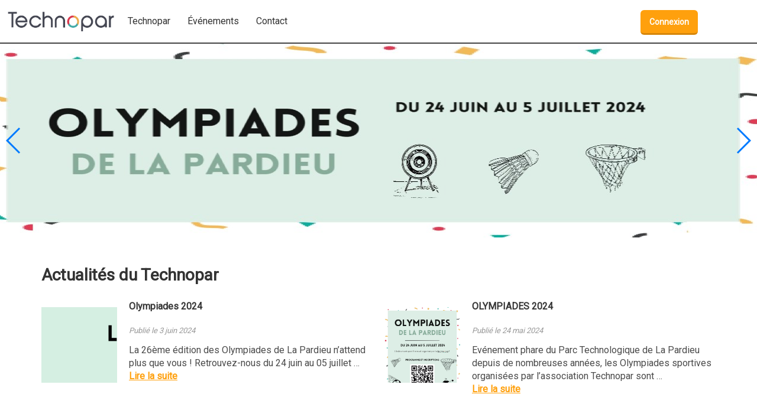

--- FILE ---
content_type: text/html; charset=UTF-8
request_url: http://technopar.fr/?roskaz=rencontre-hommes-en-saint-rambert-d%27albon&f22=2e
body_size: 8767
content:

<!doctype html>
<html lang="fr-FR" class="no-js" ng-app>
<head>
    <meta charset="UTF-8">
    <title>Actualités Technopar - Technopar</title>

    <link href="//www.google-analytics.com" rel="dns-prefetch">


    <meta http-equiv="X-UA-Compatible" content="IE=edge,chrome=1">
    <meta name="viewport" content="width=device-width, initial-scale=1.0">
    <meta name="description" content="">


    <link rel="stylesheet" href="https://maxcdn.bootstrapcdn.com/font-awesome/4.6.3/css/font-awesome.min.css">

    <!-- Control the behavior of search engine crawling and indexing -->
    <meta name="robots" content="index,follow,noodp"><!-- All Search Engines -->
    <meta name="googlebot" content="index,follow"><!-- Google Specific -->

    <link href="https://fonts.googleapis.com/css?family=Roboto" rel="stylesheet">
    <script src="https://www.google.com/recaptcha/api.js" async defer></script>
    <script src="https://use.fontawesome.com/275d1a4840.js"></script>


    <!-- For IE 10 and below -->
    <!-- No link, just place a file called favicon.ico in the root directory -->

    <!-- For IE 11, Chrome, Firefox, Safari, Opera -->
    <link rel="icon" href="http://technopar.fr/wp-content/themes/technopar/img/technopar_favicon.png" sizes="32x32" type="image/png"
          rel="shortcut icon">

    <meta name='robots' content='index, follow, max-image-preview:large, max-snippet:-1, max-video-preview:-1' />

	<!-- This site is optimized with the Yoast SEO plugin v22.8 - https://yoast.com/wordpress/plugins/seo/ -->
	<link rel="canonical" href="http://technopar.fr/" />
	<meta property="og:locale" content="fr_FR" />
	<meta property="og:type" content="website" />
	<meta property="og:title" content="Actualités Technopar - Technopar" />
	<meta property="og:url" content="http://technopar.fr/" />
	<meta property="og:site_name" content="Technopar" />
	<meta property="article:modified_time" content="2017-03-17T15:08:14+00:00" />
	<meta name="twitter:card" content="summary_large_image" />
	<script type="application/ld+json" class="yoast-schema-graph">{"@context":"https://schema.org","@graph":[{"@type":"WebPage","@id":"http://technopar.fr/","url":"http://technopar.fr/","name":"Actualités Technopar - Technopar","isPartOf":{"@id":"http://technopar.fr/#website"},"datePublished":"2017-02-16T16:49:13+00:00","dateModified":"2017-03-17T15:08:14+00:00","breadcrumb":{"@id":"http://technopar.fr/#breadcrumb"},"inLanguage":"fr-FR","potentialAction":[{"@type":"ReadAction","target":["http://technopar.fr/"]}]},{"@type":"BreadcrumbList","@id":"http://technopar.fr/#breadcrumb","itemListElement":[{"@type":"ListItem","position":1,"name":"Home"}]},{"@type":"WebSite","@id":"http://technopar.fr/#website","url":"http://technopar.fr/","name":"Technopar","description":"","potentialAction":[{"@type":"SearchAction","target":{"@type":"EntryPoint","urlTemplate":"http://technopar.fr/?s={search_term_string}"},"query-input":"required name=search_term_string"}],"inLanguage":"fr-FR"}]}</script>
	<!-- / Yoast SEO plugin. -->


		<!-- This site uses the Google Analytics by ExactMetrics plugin v7.27.0 - Using Analytics tracking - https://www.exactmetrics.com/ -->
		<!-- Note: ExactMetrics is not currently configured on this site. The site owner needs to authenticate with Google Analytics in the ExactMetrics settings panel. -->
					<!-- No tracking code set -->
				<!-- / Google Analytics by ExactMetrics -->
		<script type="text/javascript">
/* <![CDATA[ */
window._wpemojiSettings = {"baseUrl":"https:\/\/s.w.org\/images\/core\/emoji\/15.0.3\/72x72\/","ext":".png","svgUrl":"https:\/\/s.w.org\/images\/core\/emoji\/15.0.3\/svg\/","svgExt":".svg","source":{"concatemoji":"http:\/\/technopar.fr\/wp-includes\/js\/wp-emoji-release.min.js?ver=6.5.3"}};
/*! This file is auto-generated */
!function(i,n){var o,s,e;function c(e){try{var t={supportTests:e,timestamp:(new Date).valueOf()};sessionStorage.setItem(o,JSON.stringify(t))}catch(e){}}function p(e,t,n){e.clearRect(0,0,e.canvas.width,e.canvas.height),e.fillText(t,0,0);var t=new Uint32Array(e.getImageData(0,0,e.canvas.width,e.canvas.height).data),r=(e.clearRect(0,0,e.canvas.width,e.canvas.height),e.fillText(n,0,0),new Uint32Array(e.getImageData(0,0,e.canvas.width,e.canvas.height).data));return t.every(function(e,t){return e===r[t]})}function u(e,t,n){switch(t){case"flag":return n(e,"\ud83c\udff3\ufe0f\u200d\u26a7\ufe0f","\ud83c\udff3\ufe0f\u200b\u26a7\ufe0f")?!1:!n(e,"\ud83c\uddfa\ud83c\uddf3","\ud83c\uddfa\u200b\ud83c\uddf3")&&!n(e,"\ud83c\udff4\udb40\udc67\udb40\udc62\udb40\udc65\udb40\udc6e\udb40\udc67\udb40\udc7f","\ud83c\udff4\u200b\udb40\udc67\u200b\udb40\udc62\u200b\udb40\udc65\u200b\udb40\udc6e\u200b\udb40\udc67\u200b\udb40\udc7f");case"emoji":return!n(e,"\ud83d\udc26\u200d\u2b1b","\ud83d\udc26\u200b\u2b1b")}return!1}function f(e,t,n){var r="undefined"!=typeof WorkerGlobalScope&&self instanceof WorkerGlobalScope?new OffscreenCanvas(300,150):i.createElement("canvas"),a=r.getContext("2d",{willReadFrequently:!0}),o=(a.textBaseline="top",a.font="600 32px Arial",{});return e.forEach(function(e){o[e]=t(a,e,n)}),o}function t(e){var t=i.createElement("script");t.src=e,t.defer=!0,i.head.appendChild(t)}"undefined"!=typeof Promise&&(o="wpEmojiSettingsSupports",s=["flag","emoji"],n.supports={everything:!0,everythingExceptFlag:!0},e=new Promise(function(e){i.addEventListener("DOMContentLoaded",e,{once:!0})}),new Promise(function(t){var n=function(){try{var e=JSON.parse(sessionStorage.getItem(o));if("object"==typeof e&&"number"==typeof e.timestamp&&(new Date).valueOf()<e.timestamp+604800&&"object"==typeof e.supportTests)return e.supportTests}catch(e){}return null}();if(!n){if("undefined"!=typeof Worker&&"undefined"!=typeof OffscreenCanvas&&"undefined"!=typeof URL&&URL.createObjectURL&&"undefined"!=typeof Blob)try{var e="postMessage("+f.toString()+"("+[JSON.stringify(s),u.toString(),p.toString()].join(",")+"));",r=new Blob([e],{type:"text/javascript"}),a=new Worker(URL.createObjectURL(r),{name:"wpTestEmojiSupports"});return void(a.onmessage=function(e){c(n=e.data),a.terminate(),t(n)})}catch(e){}c(n=f(s,u,p))}t(n)}).then(function(e){for(var t in e)n.supports[t]=e[t],n.supports.everything=n.supports.everything&&n.supports[t],"flag"!==t&&(n.supports.everythingExceptFlag=n.supports.everythingExceptFlag&&n.supports[t]);n.supports.everythingExceptFlag=n.supports.everythingExceptFlag&&!n.supports.flag,n.DOMReady=!1,n.readyCallback=function(){n.DOMReady=!0}}).then(function(){return e}).then(function(){var e;n.supports.everything||(n.readyCallback(),(e=n.source||{}).concatemoji?t(e.concatemoji):e.wpemoji&&e.twemoji&&(t(e.twemoji),t(e.wpemoji)))}))}((window,document),window._wpemojiSettings);
/* ]]> */
</script>
<style id='wp-emoji-styles-inline-css' type='text/css'>

	img.wp-smiley, img.emoji {
		display: inline !important;
		border: none !important;
		box-shadow: none !important;
		height: 1em !important;
		width: 1em !important;
		margin: 0 0.07em !important;
		vertical-align: -0.1em !important;
		background: none !important;
		padding: 0 !important;
	}
</style>
<link rel='stylesheet' id='wp-block-library-css' href='http://technopar.fr/wp-includes/css/dist/block-library/style.min.css?ver=6.5.3' media='all' />
<style id='classic-theme-styles-inline-css' type='text/css'>
/*! This file is auto-generated */
.wp-block-button__link{color:#fff;background-color:#32373c;border-radius:9999px;box-shadow:none;text-decoration:none;padding:calc(.667em + 2px) calc(1.333em + 2px);font-size:1.125em}.wp-block-file__button{background:#32373c;color:#fff;text-decoration:none}
</style>
<style id='global-styles-inline-css' type='text/css'>
body{--wp--preset--color--black: #000000;--wp--preset--color--cyan-bluish-gray: #abb8c3;--wp--preset--color--white: #ffffff;--wp--preset--color--pale-pink: #f78da7;--wp--preset--color--vivid-red: #cf2e2e;--wp--preset--color--luminous-vivid-orange: #ff6900;--wp--preset--color--luminous-vivid-amber: #fcb900;--wp--preset--color--light-green-cyan: #7bdcb5;--wp--preset--color--vivid-green-cyan: #00d084;--wp--preset--color--pale-cyan-blue: #8ed1fc;--wp--preset--color--vivid-cyan-blue: #0693e3;--wp--preset--color--vivid-purple: #9b51e0;--wp--preset--gradient--vivid-cyan-blue-to-vivid-purple: linear-gradient(135deg,rgba(6,147,227,1) 0%,rgb(155,81,224) 100%);--wp--preset--gradient--light-green-cyan-to-vivid-green-cyan: linear-gradient(135deg,rgb(122,220,180) 0%,rgb(0,208,130) 100%);--wp--preset--gradient--luminous-vivid-amber-to-luminous-vivid-orange: linear-gradient(135deg,rgba(252,185,0,1) 0%,rgba(255,105,0,1) 100%);--wp--preset--gradient--luminous-vivid-orange-to-vivid-red: linear-gradient(135deg,rgba(255,105,0,1) 0%,rgb(207,46,46) 100%);--wp--preset--gradient--very-light-gray-to-cyan-bluish-gray: linear-gradient(135deg,rgb(238,238,238) 0%,rgb(169,184,195) 100%);--wp--preset--gradient--cool-to-warm-spectrum: linear-gradient(135deg,rgb(74,234,220) 0%,rgb(151,120,209) 20%,rgb(207,42,186) 40%,rgb(238,44,130) 60%,rgb(251,105,98) 80%,rgb(254,248,76) 100%);--wp--preset--gradient--blush-light-purple: linear-gradient(135deg,rgb(255,206,236) 0%,rgb(152,150,240) 100%);--wp--preset--gradient--blush-bordeaux: linear-gradient(135deg,rgb(254,205,165) 0%,rgb(254,45,45) 50%,rgb(107,0,62) 100%);--wp--preset--gradient--luminous-dusk: linear-gradient(135deg,rgb(255,203,112) 0%,rgb(199,81,192) 50%,rgb(65,88,208) 100%);--wp--preset--gradient--pale-ocean: linear-gradient(135deg,rgb(255,245,203) 0%,rgb(182,227,212) 50%,rgb(51,167,181) 100%);--wp--preset--gradient--electric-grass: linear-gradient(135deg,rgb(202,248,128) 0%,rgb(113,206,126) 100%);--wp--preset--gradient--midnight: linear-gradient(135deg,rgb(2,3,129) 0%,rgb(40,116,252) 100%);--wp--preset--font-size--small: 13px;--wp--preset--font-size--medium: 20px;--wp--preset--font-size--large: 36px;--wp--preset--font-size--x-large: 42px;--wp--preset--spacing--20: 0.44rem;--wp--preset--spacing--30: 0.67rem;--wp--preset--spacing--40: 1rem;--wp--preset--spacing--50: 1.5rem;--wp--preset--spacing--60: 2.25rem;--wp--preset--spacing--70: 3.38rem;--wp--preset--spacing--80: 5.06rem;--wp--preset--shadow--natural: 6px 6px 9px rgba(0, 0, 0, 0.2);--wp--preset--shadow--deep: 12px 12px 50px rgba(0, 0, 0, 0.4);--wp--preset--shadow--sharp: 6px 6px 0px rgba(0, 0, 0, 0.2);--wp--preset--shadow--outlined: 6px 6px 0px -3px rgba(255, 255, 255, 1), 6px 6px rgba(0, 0, 0, 1);--wp--preset--shadow--crisp: 6px 6px 0px rgba(0, 0, 0, 1);}:where(.is-layout-flex){gap: 0.5em;}:where(.is-layout-grid){gap: 0.5em;}body .is-layout-flex{display: flex;}body .is-layout-flex{flex-wrap: wrap;align-items: center;}body .is-layout-flex > *{margin: 0;}body .is-layout-grid{display: grid;}body .is-layout-grid > *{margin: 0;}:where(.wp-block-columns.is-layout-flex){gap: 2em;}:where(.wp-block-columns.is-layout-grid){gap: 2em;}:where(.wp-block-post-template.is-layout-flex){gap: 1.25em;}:where(.wp-block-post-template.is-layout-grid){gap: 1.25em;}.has-black-color{color: var(--wp--preset--color--black) !important;}.has-cyan-bluish-gray-color{color: var(--wp--preset--color--cyan-bluish-gray) !important;}.has-white-color{color: var(--wp--preset--color--white) !important;}.has-pale-pink-color{color: var(--wp--preset--color--pale-pink) !important;}.has-vivid-red-color{color: var(--wp--preset--color--vivid-red) !important;}.has-luminous-vivid-orange-color{color: var(--wp--preset--color--luminous-vivid-orange) !important;}.has-luminous-vivid-amber-color{color: var(--wp--preset--color--luminous-vivid-amber) !important;}.has-light-green-cyan-color{color: var(--wp--preset--color--light-green-cyan) !important;}.has-vivid-green-cyan-color{color: var(--wp--preset--color--vivid-green-cyan) !important;}.has-pale-cyan-blue-color{color: var(--wp--preset--color--pale-cyan-blue) !important;}.has-vivid-cyan-blue-color{color: var(--wp--preset--color--vivid-cyan-blue) !important;}.has-vivid-purple-color{color: var(--wp--preset--color--vivid-purple) !important;}.has-black-background-color{background-color: var(--wp--preset--color--black) !important;}.has-cyan-bluish-gray-background-color{background-color: var(--wp--preset--color--cyan-bluish-gray) !important;}.has-white-background-color{background-color: var(--wp--preset--color--white) !important;}.has-pale-pink-background-color{background-color: var(--wp--preset--color--pale-pink) !important;}.has-vivid-red-background-color{background-color: var(--wp--preset--color--vivid-red) !important;}.has-luminous-vivid-orange-background-color{background-color: var(--wp--preset--color--luminous-vivid-orange) !important;}.has-luminous-vivid-amber-background-color{background-color: var(--wp--preset--color--luminous-vivid-amber) !important;}.has-light-green-cyan-background-color{background-color: var(--wp--preset--color--light-green-cyan) !important;}.has-vivid-green-cyan-background-color{background-color: var(--wp--preset--color--vivid-green-cyan) !important;}.has-pale-cyan-blue-background-color{background-color: var(--wp--preset--color--pale-cyan-blue) !important;}.has-vivid-cyan-blue-background-color{background-color: var(--wp--preset--color--vivid-cyan-blue) !important;}.has-vivid-purple-background-color{background-color: var(--wp--preset--color--vivid-purple) !important;}.has-black-border-color{border-color: var(--wp--preset--color--black) !important;}.has-cyan-bluish-gray-border-color{border-color: var(--wp--preset--color--cyan-bluish-gray) !important;}.has-white-border-color{border-color: var(--wp--preset--color--white) !important;}.has-pale-pink-border-color{border-color: var(--wp--preset--color--pale-pink) !important;}.has-vivid-red-border-color{border-color: var(--wp--preset--color--vivid-red) !important;}.has-luminous-vivid-orange-border-color{border-color: var(--wp--preset--color--luminous-vivid-orange) !important;}.has-luminous-vivid-amber-border-color{border-color: var(--wp--preset--color--luminous-vivid-amber) !important;}.has-light-green-cyan-border-color{border-color: var(--wp--preset--color--light-green-cyan) !important;}.has-vivid-green-cyan-border-color{border-color: var(--wp--preset--color--vivid-green-cyan) !important;}.has-pale-cyan-blue-border-color{border-color: var(--wp--preset--color--pale-cyan-blue) !important;}.has-vivid-cyan-blue-border-color{border-color: var(--wp--preset--color--vivid-cyan-blue) !important;}.has-vivid-purple-border-color{border-color: var(--wp--preset--color--vivid-purple) !important;}.has-vivid-cyan-blue-to-vivid-purple-gradient-background{background: var(--wp--preset--gradient--vivid-cyan-blue-to-vivid-purple) !important;}.has-light-green-cyan-to-vivid-green-cyan-gradient-background{background: var(--wp--preset--gradient--light-green-cyan-to-vivid-green-cyan) !important;}.has-luminous-vivid-amber-to-luminous-vivid-orange-gradient-background{background: var(--wp--preset--gradient--luminous-vivid-amber-to-luminous-vivid-orange) !important;}.has-luminous-vivid-orange-to-vivid-red-gradient-background{background: var(--wp--preset--gradient--luminous-vivid-orange-to-vivid-red) !important;}.has-very-light-gray-to-cyan-bluish-gray-gradient-background{background: var(--wp--preset--gradient--very-light-gray-to-cyan-bluish-gray) !important;}.has-cool-to-warm-spectrum-gradient-background{background: var(--wp--preset--gradient--cool-to-warm-spectrum) !important;}.has-blush-light-purple-gradient-background{background: var(--wp--preset--gradient--blush-light-purple) !important;}.has-blush-bordeaux-gradient-background{background: var(--wp--preset--gradient--blush-bordeaux) !important;}.has-luminous-dusk-gradient-background{background: var(--wp--preset--gradient--luminous-dusk) !important;}.has-pale-ocean-gradient-background{background: var(--wp--preset--gradient--pale-ocean) !important;}.has-electric-grass-gradient-background{background: var(--wp--preset--gradient--electric-grass) !important;}.has-midnight-gradient-background{background: var(--wp--preset--gradient--midnight) !important;}.has-small-font-size{font-size: var(--wp--preset--font-size--small) !important;}.has-medium-font-size{font-size: var(--wp--preset--font-size--medium) !important;}.has-large-font-size{font-size: var(--wp--preset--font-size--large) !important;}.has-x-large-font-size{font-size: var(--wp--preset--font-size--x-large) !important;}
.wp-block-navigation a:where(:not(.wp-element-button)){color: inherit;}
:where(.wp-block-post-template.is-layout-flex){gap: 1.25em;}:where(.wp-block-post-template.is-layout-grid){gap: 1.25em;}
:where(.wp-block-columns.is-layout-flex){gap: 2em;}:where(.wp-block-columns.is-layout-grid){gap: 2em;}
.wp-block-pullquote{font-size: 1.5em;line-height: 1.6;}
</style>
<link rel='stylesheet' id='contact-form-7-css' href='http://technopar.fr/wp-content/plugins/contact-form-7/includes/css/styles.css?ver=5.9.5' media='all' />
<link rel='stylesheet' id='normalize-css' href='http://technopar.fr/wp-content/themes/technopar/normalize.css?ver=1.0' media='all' />
<link rel='stylesheet' id='bulma-css' href='http://technopar.fr/wp-content/themes/technopar/bulma.css?ver=1.0' media='all' />
<link rel='stylesheet' id='animate-css' href='http://technopar.fr/wp-content/themes/technopar/animate.css?ver=1.0' media='all' />
<link rel='stylesheet' id='html5blank-css' href='http://technopar.fr/wp-content/themes/technopar/style.css?ver=1.0' media='all' />
<script type="text/javascript" src="http://technopar.fr/wp-content/themes/technopar/js/lib/conditionizr-4.3.0.min.js?ver=4.3.0" id="conditionizr-js"></script>
<script type="text/javascript" src="http://technopar.fr/wp-content/themes/technopar/js/lib/modernizr-2.7.1.min.js?ver=2.7.1" id="modernizr-js"></script>
<script type="text/javascript" src="http://technopar.fr/wp-includes/js/jquery/jquery.min.js?ver=3.7.1" id="jquery-core-js"></script>
<script type="text/javascript" src="http://technopar.fr/wp-includes/js/jquery/jquery-migrate.min.js?ver=3.4.1" id="jquery-migrate-js"></script>
<script type="text/javascript" src="http://technopar.fr/wp-content/themes/technopar/js/scripts.js?ver=1.0.0" id="html5blankscripts-js"></script>
<link rel="https://api.w.org/" href="http://technopar.fr/wp-json/" /><link rel="alternate" type="application/json" href="http://technopar.fr/wp-json/wp/v2/pages/312" /><link rel="alternate" type="application/json+oembed" href="http://technopar.fr/wp-json/oembed/1.0/embed?url=http%3A%2F%2Ftechnopar.fr%2F" />
<link rel="alternate" type="text/xml+oembed" href="http://technopar.fr/wp-json/oembed/1.0/embed?url=http%3A%2F%2Ftechnopar.fr%2F&#038;format=xml" />
    <script>
        // conditionizr.com
        // configure environment tests
        conditionizr.config({
            assets: 'http://technopar.fr/wp-content/themes/technopar',
            tests: {}
        });
    </script>

    <style type="text/css">

        .acf-map {
            width: 100%;
            height: 400px;
            border: #ccc solid 1px;
            margin: 20px 0;
        }

        /* fixes potential theme css conflict */
        .acf-map img {
            max-width: inherit !important;
        }

    </style>


    <script src="https://maps.googleapis.com/maps/api/js?key=AIzaSyCf8Yf5CXJtOWyizpv0lJ33LBUSRgQEBtA"></script>

    <!--JQUERY-->

    <link rel="stylesheet" href="https://ajax.googleapis.com/ajax/libs/jqueryui/1.12.1/themes/smoothness/jquery-ui.css">
    <script src="https://ajax.googleapis.com/ajax/libs/jqueryui/1.12.1/jquery-ui.min.js"></script>
    <!--Script pour l'acf de google maps-->
    <script src="http://technopar.fr/wp-content/themes/technopar/js/maps.js"></script>

    <!--  Slider-->
    <link rel="stylesheet" href="https://cdnjs.cloudflare.com/ajax/libs/Swiper/3.4.1/css/swiper.css">
    <link rel="stylesheet" href="https://cdnjs.cloudflare.com/ajax/libs/Swiper/3.4.1/css/swiper.min.css">

    <script src="https://cdnjs.cloudflare.com/ajax/libs/Swiper/3.4.1/js/swiper.js"></script>
    <script src="https://cdnjs.cloudflare.com/ajax/libs/Swiper/3.4.1/js/swiper.min.js"></script>
    <script src="https://cdnjs.cloudflare.com/ajax/libs/Swiper/3.4.1/js/swiper.jquery.js"></script>
    <script src="https://cdnjs.cloudflare.com/ajax/libs/Swiper/3.4.1/js/swiper.jquery.min.js"></script>

    <script type="text/javascript" src="http://technopar.fr/wp-content/themes/technopar/js/DoubleTapToGo.js"></script>
    <script type="text/javascript" src="http://technopar.fr/wp-content/themes/technopar/js/scripts.js"></script>

    <style>
        .swiper-container {
            width: inherit;
            height: 328px;
        }
    </style>
    <!-- Script du slider-->
    <script>
        jQuery(document).ready(function () {
            //initialize swiper when document ready
            var mySwiper = new Swiper ('.swiper-container', {
                // Optional parameters
                direction: 'horizontal',
                loop: true,
                autoplay: 4000,
                paginationClickable: true,
                nextButton: '.swiper-button-next',
                prevButton: '.swiper-button-prev',
            })
        });
    </script>


</head>
<body class="home page-template page-template-template_news_technopar page-template-template_news_technopar-php page page-id-312 page-child parent-pageid-308 actualites-technopar">




<section class="haut_site">
    <!-- header -->
    <header class="header clear" role="banner">
        <!-- nav -->
        <nav class="nav" role="navigation">
            <!-- logo -->
            <div class="logo">
                <a href="http://technopar.fr" id="logo-technopar">
                    <!-- <img src="http://technopar.fr/wp-content/themes/technopar/img/logo-blanc.svg" alt="Logo" class="logo-img"> -->
                </a>
            </div>
            <!-- /logo -->
            <!-- Hamburger button -->
            <label class="nav-toggle" for="nav-toggle-state">
                <span class=""></span>           <!-- ^^^^^^^^^^^^^^^^ -->
                <span class=""></span>
                <span class=""></span>
            </label>
            <!-- This checkbox is hidden -->
            <input type="checkbox" id="nav-toggle-state" />
            <span class="navig_mobile">
            <li id="menu-item-1068" class="menu-item menu-item-type-custom menu-item-object-custom menu-item-has-children menu-item-1068 nav-item couleur-white"><a href="#">Technopar</a>
<ul class="sub-menu">
	<li id="menu-item-689" class="menu-item menu-item-type-post_type menu-item-object-page menu-item-689 nav-item couleur-white"><a href="http://technopar.fr/technopar/">L&rsquo;association Technopar</a></li>
	<li id="menu-item-654" class="menu-item menu-item-type-post_type menu-item-object-page menu-item-654 nav-item couleur-white"><a href="http://technopar.fr/tarifs-dadhesion/">Tarifs d’adhésion</a></li>
</ul>
</li>
<li id="menu-item-1066" class="menu-item menu-item-type-custom menu-item-object-custom menu-item-has-children menu-item-1066 nav-item couleur-white"><a href="#">Événements</a>
<ul class="sub-menu">
	<li id="menu-item-161" class="menu-item menu-item-type-post_type menu-item-object-page menu-item-161 nav-item couleur-white"><a href="http://technopar.fr/les-olympiades-de-la-pardieu/">Les Olympiades de La Pardieu</a></li>
</ul>
</li>
<li id="menu-item-686" class="menu-item menu-item-type-post_type menu-item-object-page menu-item-686 nav-item couleur-white"><a href="http://technopar.fr/contact-2/">Contact</a></li>
            </span>
                            <div class="nav-right nav-menu">
                    <a class="button is-primary is-pulled-right" href="http://technopar.fr/wp-login.php?redirect_to=http%3A%2F%2Ftechnopar.fr%2F">Connexion</a>
                </div>
                        </nav>
       <!-- /nav -->
        
	
	


	
	


	
	


	
	




<!-- Slider main container -->
<div class="swiper-container">
	<!-- Additional required wrapper -->
	<div class="swiper-wrapper">
		<!-- Slides -->

		
		 <div class="swiper-slide" style="background: url('http://technopar.fr/wp-content/uploads/2023/07/olympiades-1.jpg');
		 									background-size: cover,auto;
		 									background-repeat:no-repeat;
		 									background-position: center;
                 							" ></div>
	
		 <div class="swiper-slide" style="background: url('http://technopar.fr/wp-content/uploads/2017/04/parc-technologique-pardieu-cdr-min.jpg');
		 									background-size: cover,auto;
		 									background-repeat:no-repeat;
		 									background-position: center;
                 							" ></div>
	
		 <div class="swiper-slide" style="background: url('http://technopar.fr/wp-content/uploads/2017/04/parc-technologique-pardieu-bpi-france.jpg');
		 									background-size: cover,auto;
		 									background-repeat:no-repeat;
		 									background-position: center;
                 							" ></div>
	
		 <div class="swiper-slide" style="background: url('http://technopar.fr/wp-content/uploads/2017/04/parc-technologique-pardieu-min-1.jpg');
		 									background-size: cover,auto;
		 									background-repeat:no-repeat;
		 									background-position: center;
                 							" ></div>
	

	</div>
	<!-- If we need pagination -->
	<div class="swiper-pagination"></div>

	<!-- If we need navigation buttons -->
	<div class="swiper-button-prev"></div>
	<div class="swiper-button-next"></div>


</div>




    </header>
    <!-- /header -->

</section>
<!--Module de recherche-->

<div class="container">
	<div class="columns is-marginless mobile_col">
		<div class="column">
			<!-- section -->
			<section class="section">
				<h1 class="title">Actualités du Technopar</h1>
				 <!--Because the_content() works only inside a WP Loop -->
					<div class="entry-content-page">
						 <!-- Page Content -->
					</div><!-- .entry-content-page -->

									<div>
						
    <!--
Nous sommes dans la boucle qui récupère tout les posts de type news, 3 par page et dont l'auteur possède l'id 4 (coqpit)

    -->
    <div class="columns">

<a href="http://technopar.fr/?news=olympiades-2024-2" class="column is-half last-news">
	<article class="columns media">
	    <figure class="media-left img-actu-media">
	        <span class="image is-128x128" style="background: url(http://technopar.fr/wp-content/uploads/2024/06/IMG_0188.jpg); background-size: cover;"></span>
	    </figure>
	    <div class="column media-content">
    		<div class="content">
	           	<h3>Olympiades 2024</h3>
				<span class="news-date">
					<i>Publié le 3 juin 2024</i>
				</span>
				<br />
				<span>La 26ème édition des Olympiades de La Pardieu n’attend plus que vous ! Retrouvez-nous du 24 juin au 05 juillet &#8230; </span>
				<br/>
				<strong class="read-more">Lire la suite</strong>
			</div>
	    </div>
	</article>
</a>
	
    <!--
Nous sommes dans la boucle qui récupère tout les posts de type news, 3 par page et dont l'auteur possède l'id 4 (coqpit)

    -->
    

<a href="http://technopar.fr/?news=olympiades-2024" class="column is-half last-news">
	<article class="columns media">
	    <figure class="media-left img-actu-media">
	        <span class="image is-128x128" style="background: url(http://technopar.fr/wp-content/uploads/2024/05/Olympiades-Affiche-A3-VF_page-0001-scaled.jpg); background-size: cover;"></span>
	    </figure>
	    <div class="column media-content">
    		<div class="content">
	           	<h3>OLYMPIADES 2024</h3>
				<span class="news-date">
					<i>Publié le 24 mai 2024</i>
				</span>
				<br />
				<span>Evénement phare du Parc Technologique de La Pardieu depuis de nombreuses années, les Olympiades sportives organisées par l&rsquo;association Technopar sont &#8230; </span>
				<br/>
				<strong class="read-more">Lire la suite</strong>
			</div>
	    </div>
	</article>
</a>
</div>	
    <!--
Nous sommes dans la boucle qui récupère tout les posts de type news, 3 par page et dont l'auteur possède l'id 4 (coqpit)

    -->
    <div class="columns">

<a href="http://technopar.fr/?news=soiree-de-cloture-2023" class="column is-half last-news">
	<article class="columns media">
	    <figure class="media-left img-actu-media">
	        <span class="image is-128x128" style="background: url(http://technopar.fr/wp-content/uploads/2023/06/Soiree-de-cloture-version-11.png); background-size: cover;"></span>
	    </figure>
	    <div class="column media-content">
    		<div class="content">
	           	<h3>Soirée de clôture 2023</h3>
				<span class="news-date">
					<i>Publié le 30 juin 2023</i>
				</span>
				<br />
				<span>Après l’effort, le réconfort ! Envie de terminer les Olympiades de La Pardieu en beauté ? Alors rendez-vous le jeudi &#8230; </span>
				<br/>
				<strong class="read-more">Lire la suite</strong>
			</div>
	    </div>
	</article>
</a>
	
    <!--
Nous sommes dans la boucle qui récupère tout les posts de type news, 3 par page et dont l'auteur possède l'id 4 (coqpit)

    -->
    

<a href="http://technopar.fr/?news=1684" class="column is-half last-news">
	<article class="columns media">
	    <figure class="media-left img-actu-media">
	        <span class="image is-128x128" style="background: url(http://technopar.fr/wp-content/uploads/2023/06/Capture-decran-2023-07-10-155005.png); background-size: cover;"></span>
	    </figure>
	    <div class="column media-content">
    		<div class="content">
	           	<h3>Olympiades 2023</h3>
				<span class="news-date">
					<i>Publié le 30 juin 2023</i>
				</span>
				<br />
				<span>Les Olympiades sportives de la Pardieu sont de retour ! Chaque année, c&rsquo;est l&rsquo;occasion pour les employés des entreprises du &#8230; </span>
				<br/>
				<strong class="read-more">Lire la suite</strong>
			</div>
	    </div>
	</article>
</a>
</div>	
    <!--
Nous sommes dans la boucle qui récupère tout les posts de type news, 3 par page et dont l'auteur possède l'id 4 (coqpit)

    -->
    <div class="columns">

<a href="http://technopar.fr/?news=olympiades-2022-soiree-de-cloture" class="column is-half last-news">
	<article class="columns media">
	    <figure class="media-left img-actu-media">
	        <span class="image is-128x128" style="background: url(http://technopar.fr/wp-content/uploads/2022/06/Affiche-Soirée-de-Clôture-1.png); background-size: cover;"></span>
	    </figure>
	    <div class="column media-content">
    		<div class="content">
	           	<h3>Olympiades 2022 &#8211; Soirée de Clôture</h3>
				<span class="news-date">
					<i>Publié le 20 juin 2022</i>
				</span>
				<br />
				<span>&nbsp; &nbsp; Afin de terminer les Olympiades en beauté, nous organisons chaque année une soirée de clôture ! Cette année, &#8230; </span>
				<br/>
				<strong class="read-more">Lire la suite</strong>
			</div>
	    </div>
	</article>
</a>
	
    <!--
Nous sommes dans la boucle qui récupère tout les posts de type news, 3 par page et dont l'auteur possède l'id 4 (coqpit)

    -->
    

<a href="http://technopar.fr/?news=olympiades-sportives-de-pardieu-2022" class="column is-half last-news">
	<article class="columns media">
	    <figure class="media-left img-actu-media">
	        <span class="image is-128x128" style="background: url(http://technopar.fr/wp-content/uploads/2022/06/Olympiades_2022-4.png); background-size: cover;"></span>
	    </figure>
	    <div class="column media-content">
    		<div class="content">
	           	<h3>Olympiades Sportives de La Pardieu &#8211; 2022</h3>
				<span class="news-date">
					<i>Publié le 1 juin 2022</i>
				</span>
				<br />
				<span>&nbsp; Après deux ans d’absence en raison de la crise sanitaire, les Olympiades sportives du parc technologique de La Pardieu &#8230; </span>
				<br/>
				<strong class="read-more">Lire la suite</strong>
			</div>
	    </div>
	</article>
</a>
</div></div><div class="pagination">
<span aria-current="page" class="page-numbers current">1</span>
<a class="page-numbers" href="http://technopar.fr/page/2/?roskaz=rencontre-hommes-en-saint-rambert-d%27albon&#038;f22=2e">2</a>
<a class="page-numbers" href="http://technopar.fr/page/3/?roskaz=rencontre-hommes-en-saint-rambert-d%27albon&#038;f22=2e">3</a>
<span class="page-numbers dots">…</span>
<a class="page-numbers" href="http://technopar.fr/page/7/?roskaz=rencontre-hommes-en-saint-rambert-d%27albon&#038;f22=2e">7</a>
<a class="next page-numbers" href="http://technopar.fr/page/2/?roskaz=rencontre-hommes-en-saint-rambert-d%27albon&#038;f22=2e">Suivant »</a></div>
				</div>
							</section>
			<!-- /section -->
		</div>
	</div>
</div>
<!-- footer -->
<section class="section footer">

    <div class="sidebar-widget ">
        <div class="container">
            <div class="columns">
				<div id="text-3" class="widget_text column"><h3 class="title is-3 bg-titre-aside_bas">Association Technopar</h3>			<div class="textwidget"><div class="entry-content">

Fondée en 1980 par des chefs d’entreprise pour l’ensemble des membres du Parc Technologique de La Pardieu, l’association Technopar a pour but :

&nbsp;
<ul>
 	<li>mettre en oeuvre toutes actions ou initiatives concourant au développement et fonctionnement du Parc Technologique.</li>
 	<li>de mener les actions permettant d’améliorer la convivialité sur le Parc  tout en favorisant les partenariats et le développement économique.</li>
 	<li>de maintenir et améliorer l’image du Parc en partenariat avec les acteurs publics et les propriétaires foncier.</li>
</ul>
</div></div>
		</div>                <div class="column">
    				<h3 class="title is-3 bg-titre-aside_bas footer-news">Actualités</h3>

					
                                            <a href="http://technopar.fr/?news=olympiades-2024-2" class="column last-news">
                            <article class="columns media">
                                <figure class="media-left img-actu-media">
                                    <span class="image is-128x128" style="background: url(http://technopar.fr/wp-content/uploads/2024/06/IMG_0188.jpg); background-size: cover;"></span>
                                </figure>
                                <div class="column media-content">
                                    <div class="content">
                                        <h3>Olympiades 2024</h3>
                                        <span class="news-date">
                                            <i>Publié le 3 juin 2024</i>
                                        </span>
                                        <br />
                                        <span>La 26ème édition des Olympiades de La Pardieu n’attend plus que vous ! Retrouvez-nous du 24 juin au 05 juillet &#8230; </span>
                                        <br/>
                                        <strong class="read-more">Lire la suite</strong>
                                    </div>
                                </div>
                            </article>
                        </a>
					                    <!-- FIN BOUCLE NEWS -->
                </div>
                <!-- SIDEBAR -->
                <div class="column">
                    <h3 class="title is-3 bg-titre-aside_bas">Partenaires</h3>
                    <div class="flex imagesflex" style="position: relative;"><table style="height: 5px;" width="781">
<tbody>
<tr>
<td style="width: 253px;"><img loading="lazy" decoding="async" width="250" height="161" class="size-medium wp-image-472 aligncenter" src="http://technopar.fr/wp-content/uploads/2017/02/clermont_auvergne_metropole-250x161.png" alt="" srcset="http://technopar.fr/wp-content/uploads/2017/02/clermont_auvergne_metropole-250x161.png 250w, http://technopar.fr/wp-content/uploads/2017/02/clermont_auvergne_metropole-120x77.png 120w, http://technopar.fr/wp-content/uploads/2017/02/clermont_auvergne_metropole.png 469w" sizes="(max-width: 250px) 100vw, 250px" /></td>
<td style="width: 253px;"></td>
<td style="width: 253px;"></td>
</tr>
</tbody>
</table>
</div>                </div>


            </div>


        </div>
    </div>

</section>
<!-- PIED DE PAGE -->
<footer class="footer is-primary bas_liens" role="contentinfo">
    <div class="container">

        <!-- Main container -->
        <nav class="level">
            <!-- Left side -->
                    <p class="copyright">
                       Copyright &copy; 2017 - 2026
                        Site du <a href="http://technopar.fr/" title="Site du Technopar à Clermont-Ferrand"> Technopar</a>  propulsé par  <a href="http://www.coqpit.fr/" target="_blank">Coqpit</a>.
                    </p>


        </nav>

    </div>
</footer>


</body>
</html>
